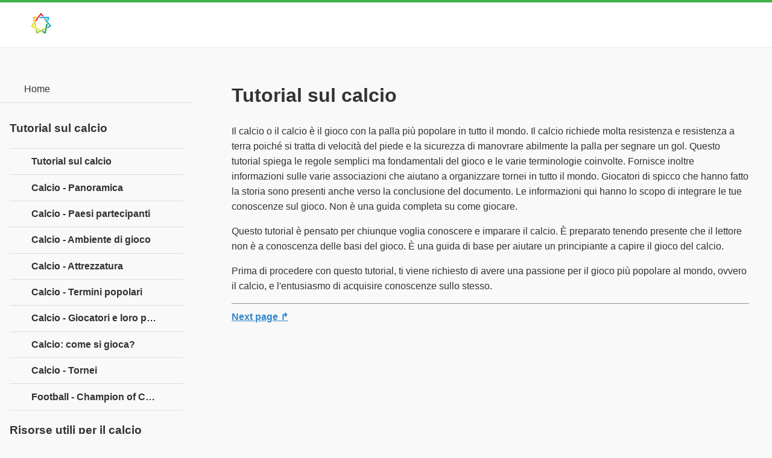

--- FILE ---
content_type: text/html; charset=utf-8
request_url: https://tutorial.edu.lat/pub/football
body_size: 2293
content:

<!DOCTYPE html>
<html lang="it">
<head>
<meta charset="utf-8">
<meta name="viewport" content="width=device-width, initial-scale=1">
<title>Tutorial sul calcio</title>

<meta name="description" content="Il calcio o il calcio è il gioco con la palla più popolare in tutto il mondo. Il calcio richiede molta resistenza e resistenza a terra poiché si tratta di velocità del piede e la sicurezza di manovrare abilmente la palla per segnare un gol. Questo tutorial spiega le regole semplici ma fondamentali del gioco e le varie terminologie coinvolte....">
<link rel="shortcut icon" href="/favicon.ico">
<link rel="stylesheet" href="/static/m/css/jquery.mobile-1.4.5.min.css">
<link rel="stylesheet" href="/static/m/css/jqm-main.css">
<script src="/static/m/js/jquery.js"></script>
<script src="/static/m/js/index.js"></script>
<script src="/static/m/js/jquery.mobile-1.4.5.min.js"></script>
</head>
<body>
	<div data-role="page" class="jqm-demos jqm-home">
		<div data-role="header" class="jqm-header">
			<h2><a href="/"><img src="/static/img/logo.png" style="width:60px;height:auto;" ></a></h2>
			
			<a href="#"
				class="jqm-navmenu-link ui-btn ui-btn-icon-notext ui-corner-all ui-icon-bars ui-nodisc-icon ui-alt-icon ui-btn-left">Menu</a>
			<!--<a href="#" class="jqm-search-link ui-btn ui-btn-icon-notext ui-corner-all ui-icon-search ui-nodisc-icon ui-alt-icon ui-btn-right">Search</a>-->
		</div>
		

		<div role="main" class="ui-content jqm-content">
		<div id="page-view" class="container-fluid padding0">
    <div class="row gutter">


        <div class="col-sm-9 col-sm-push-3">

            <div class="box box-widget">
                <div class="box-body">

                    


                    <div class="pull-right">
                                            </div>


                    <h1 class="text-30 margin0 marginbottom10">
                        Tutorial sul calcio                    </h1>



                    <div id="page-view-content" class="paddingtop10">

                        <!-- content start -->
                        

                        


                        <p>Il calcio o il calcio è il gioco con la palla più popolare in tutto il mondo. Il calcio richiede molta resistenza e resistenza a terra poiché si tratta di velocità del piede e la sicurezza di manovrare abilmente la palla per segnare un gol. Questo tutorial spiega le regole semplici ma fondamentali del gioco e le varie terminologie coinvolte. Fornisce inoltre informazioni sulle varie associazioni che aiutano a organizzare tornei in tutto il mondo. Giocatori di spicco che hanno fatto la storia sono presenti anche verso la conclusione del documento. Le informazioni qui hanno lo scopo di integrare le tue conoscenze sul gioco. Non è una guida completa su come giocare.</p> 
    <p>Questo tutorial è pensato per chiunque voglia conoscere e imparare il calcio. È preparato tenendo presente che il lettore non è a conoscenza delle basi del gioco. È una guida di base per aiutare un principiante a capire il gioco del calcio.</p> 
    <p>Prima di procedere con questo tutorial, ti viene richiesto di avere una passione per il gioco più popolare al mondo, ovvero il calcio, e l'entusiasmo di acquisire conoscenze sullo stesso.</p>                    </div>



                    <hr>

                    <div>
                        
                                                    <a class="btn btn-default pull-right" href="/pub/football/football-overview/calcio-panoramica">Next page ↱</a>
                                            </div>


                </div>


                <!-- Composite Start -->
                <div id="M698891ScriptRootC1127597">
                </div>
                
                <!-- Composite End -->
            </div>


                                        
            

        </div>

        




    </div>
</div>
		</div>
		<!-- /content -->
				
		<div data-role="panel" class="jqm-navmenu-panel" data-position="left" data-display="overlay" data-theme="a">
			<ul class="jqm-list ui-alt-icon ui-nodisc-icon">
				<li data-filtertext="demos homepage" data-icon="home"><a href="/">Home</a></li>
			</ul>
			<br>
		<div class="col-sm-3 col-sm-pull-9 margintop10-xs margintop10-sm">
                            <div class="box box-solid">
                    <div class="box-header with-border">
                        <h3 class="box-title text-bold">Tutorial sul calcio</h3>
                    </div>
                    <div class="box-body no-padding">
                        <ul class="nav nav-pills nav-stacked">
                                                            <li data-filtertext="introduction overview getting started">
                                    <a class="padding10" href="/pub/football?alias=tutorial-sul-calcio">
                                        Tutorial sul calcio                                    </a>
                                </li>
                                                            <li data-filtertext="introduction overview getting started">
                                    <a class="padding10" href="/pub/football/football-overview/calcio-panoramica">
                                        Calcio - Panoramica                                    </a>
                                </li>
                                                            <li data-filtertext="introduction overview getting started">
                                    <a class="padding10" href="/pub/football/football-participating-countries/calcio-paesi-partecipanti">
                                        Calcio - Paesi partecipanti                                    </a>
                                </li>
                                                            <li data-filtertext="introduction overview getting started">
                                    <a class="padding10" href="/pub/football/football-playing-environment/calcio-ambiente-di-gioco">
                                        Calcio - Ambiente di gioco                                    </a>
                                </li>
                                                            <li data-filtertext="introduction overview getting started">
                                    <a class="padding10" href="/pub/football/football-equipment/calcio-attrezzatura">
                                        Calcio - Attrezzatura                                    </a>
                                </li>
                                                            <li data-filtertext="introduction overview getting started">
                                    <a class="padding10" href="/pub/football/football-popular-terms/calcio-termini-popolari">
                                        Calcio - Termini popolari                                    </a>
                                </li>
                                                            <li data-filtertext="introduction overview getting started">
                                    <a class="padding10" href="/pub/football/football-players-and-positions/calcio-giocatori-e-loro-posizioni">
                                        Calcio - Giocatori e loro posizioni                                    </a>
                                </li>
                                                            <li data-filtertext="introduction overview getting started">
                                    <a class="padding10" href="/pub/football/football-how-to-play/calcio-come-si-gioca">
                                        Calcio: come si gioca?                                    </a>
                                </li>
                                                            <li data-filtertext="introduction overview getting started">
                                    <a class="padding10" href="/pub/football/football-tournaments/calcio-tornei">
                                        Calcio - Tornei                                    </a>
                                </li>
                                                            <li data-filtertext="introduction overview getting started">
                                    <a class="padding10" href="/pub/football/football-champion-of-champions/football-champion-of-champions">
                                        Football - Champion of Champions                                    </a>
                                </li>
                                                    </ul>
                    </div>
                </div>
                            <div class="box box-solid">
                    <div class="box-header with-border">
                        <h3 class="box-title text-bold">Risorse utili per il calcio</h3>
                    </div>
                    <div class="box-body no-padding">
                        <ul class="nav nav-pills nav-stacked">
                                                            <li data-filtertext="introduction overview getting started">
                                    <a class="padding10" href="/pub/football/football-quick-guide/calcio-guida-rapida">
                                        Calcio - Guida rapida                                    </a>
                                </li>
                                                    </ul>
                    </div>
                </div>
                    </div>
		</div>
		<!-- /panel -->

		<div data-role="footer" data-position="fixed" data-tap-toggle="false"
	class="jqm-footer">
			<i class="fa fa-language fa-fw"></i>
			Licensed under cc by-sa 3.0
			</div>
<!-- /footer -->

	</div>
	<!-- /page -->
	<script async src="https://pagead2.googlesyndication.com/pagead/js/adsbygoogle.js?client=ca-pub-7374660189547730" crossorigin="anonymous"></script>
<script defer src="https://static.cloudflareinsights.com/beacon.min.js/vcd15cbe7772f49c399c6a5babf22c1241717689176015" integrity="sha512-ZpsOmlRQV6y907TI0dKBHq9Md29nnaEIPlkf84rnaERnq6zvWvPUqr2ft8M1aS28oN72PdrCzSjY4U6VaAw1EQ==" data-cf-beacon='{"version":"2024.11.0","token":"d8470c3443e6452e810fdd7678022c70","r":1,"server_timing":{"name":{"cfCacheStatus":true,"cfEdge":true,"cfExtPri":true,"cfL4":true,"cfOrigin":true,"cfSpeedBrain":true},"location_startswith":null}}' crossorigin="anonymous"></script>
</body>
</html>


--- FILE ---
content_type: text/html; charset=utf-8
request_url: https://www.google.com/recaptcha/api2/aframe
body_size: 266
content:
<!DOCTYPE HTML><html><head><meta http-equiv="content-type" content="text/html; charset=UTF-8"></head><body><script nonce="cUTEV_oHDJnRmu0XXMto4A">/** Anti-fraud and anti-abuse applications only. See google.com/recaptcha */ try{var clients={'sodar':'https://pagead2.googlesyndication.com/pagead/sodar?'};window.addEventListener("message",function(a){try{if(a.source===window.parent){var b=JSON.parse(a.data);var c=clients[b['id']];if(c){var d=document.createElement('img');d.src=c+b['params']+'&rc='+(localStorage.getItem("rc::a")?sessionStorage.getItem("rc::b"):"");window.document.body.appendChild(d);sessionStorage.setItem("rc::e",parseInt(sessionStorage.getItem("rc::e")||0)+1);localStorage.setItem("rc::h",'1769545638131');}}}catch(b){}});window.parent.postMessage("_grecaptcha_ready", "*");}catch(b){}</script></body></html>

--- FILE ---
content_type: text/css
request_url: https://tutorial.edu.lat/static/m/css/jqm-main.css
body_size: 4533
content:
body {
    font-family: "Microsoft Yahei", "Helvetica Neue", Helvetica, Arial, 
		"Hiragino Sans GB", "Heiti SC", "WenQuanYi Micro Hei", sans-serif;
	line-height: 1.6;

}

/* Header */
.jqm-demos .jqm-header {
	background: #fff;
	border-top: 4px solid #3eb249;
	border-bottom-color: #eee;
}
.jqm-demos .jqm-header h2 {
	padding: .4em 0 .1em;
	margin: 0 3em;
}
.jqm-demos .jqm-header h2 a {
	display: inline-block;
	text-decoration: none;
	min-height: 40px;
}
.jqm-demos .jqm-header h2 img {
	display: block;
	width: 140px;
	height: auto;
}
.jqm-demos .jqm-header h2 > img {
	display: inline-block;
}
.jqm-demos .jqm-header p {
	position: absolute;
	bottom: -2em;
	left: 1em;
	margin: 0;
	color: #666;
	font-family: 'Open Sans', sans-serif;
	font-weight: 300;
	text-transform: uppercase;
}
.jqm-demos .jqm-header .ui-btn {
	width: 2em;
	height: 2em;
	background: none;
	border: 0;
	top: 50%;
	margin-top: -1em;
	-webkit-border-radius: .3125em;
	border-radius: .3125em;
	opacity: .4;
	filter: Alpha(Opacity=40);
}

/* Footer */
.jqm-demos .jqm-footer.ui-footer {
	position: absolute;
	bottom: 0;
	padding-bottom: 0;
}
.jqm-demos .jqm-footer {
	border-top: 1px solid #3eb249;
}
.jqm-demos .jqm-footer p {
	font-size: .8em;
	color: #999;
	font-family: 'Open Sans', sans-serif;
	font-weight: 300;
	margin: 0 1.25em 1.25em;
}
.jqm-demos .jqm-footer p:first-child {
	font-size: 1em;
	color: #666;
	font-weight: 400;
	margin: 1em 1em .75em;
}

/* Content */
.jqm-demos .jqm-content {
	/*padding-top: 3em;*/
}
.jqm-demos .jqm-content > h1,
.jqm-demos .jqm-content > h2,
.jqm-demos .jqm-content > h3,
.jqm-demos .jqm-content > p,
.jqm-demos .jqm-content > ul li,
.jqm-demos .jqm-content > a {
	font-family: 'Open Sans', sans-serif;
	font-weight: 300;
}
.jqm-demos .jqm-content > h1 {
	font-size: 2.4em;
	margin: 0;
}
.jqm-demos .jqm-content > h2 {
	color: #3eb249;
	background-color: transparent;
	border-bottom: 1px solid #ddd;
	font-size: 1.6em;
	padding-bottom: .2em;
	margin: 18px 0 .7375em;
}
.jqm-demos .jqm-content > h3 {
	color: #3eb249;
	background-color: transparent;
	font-size: 1.4em;
	margin: 0 0 1em;
}
.jqm-demos .jqm-content > p {
	font-size: 1.2em;
	line-height: 1.5;
}
.jqm-demos .jqm-content > ul:not(.jqm-list) li {
	font-size: 1.2em;
	line-height: 1.5;
}
.jqm-demos .jqm-content > p {
	margin: 0 0 1.25em;
}
.jqm-demos .jqm-content > ul,
.jqm-demos .jqm-content > ol {
	padding-left: 1.3em;
}
.jqm-demos .jqm-content > .ui-listview {
	padding-left: 0;
}
.jqm-demos .jqm-content > a,
.jqm-demos .jqm-content > p a,
.jqm-demos .jqm-content > ul:not(.jqm-list) li a {
	font-weight: 400;
	text-decoration: none;
}
.jqm-demos .jqm-content strong {
	font-weight: 700;
}
.jqm-demos .jqm-content > p strong {
	font-weight: 400;
}

/* Homepage */
.jqm-home > .jqm-content > img {
	width: 400px;
	max-width: 100%;
	display: block;
	margin: 2.5em 0;
}
.jqm-home .ui-grid-a {
	margin: 0em -.5em -.5em;
}
.jqm-block-content {
	margin: .5em;
	padding: 1em;
	background: #fff;
	border: 1px solid #eee;
	-webkit-border-radius: .3125em;
	border-radius: .3125em;
	font-family: 'Open Sans', sans-serif;
}
.jqm-block-content h3 {
	font-size: 1.5em;
	font-weight: 300;
	color: #3eb249;
	border-bottom: 1px solid #ddd;
	padding-bottom: .25em;
	margin: 0 0 .5em;
}
.jqm-block-content p {
	font-size: 1.1em;
	font-weight: 300;
	line-height: 1.4;
	margin: .7em 0;
}
.jqm-block-content p:last-child {
	margin-bottom: 0;
}
.jqm-block-content a:link {
	font-weight: 300;
	text-decoration: none;
}

/* Code */
.jqm-content pre,
.jqm-content code {
	font-family: "Consolas", "Bitstream Vera Sans Mono", "Courier New", Courier, monospace;
	background: #e5e5e5;
	background: rgba(0,0,0,.05);
	padding: 0 .125em;
}
.jqm-content pre {
	padding: 1.2em 1em 1.2em;
	white-space: pre-wrap;
}
.jqm-content pre > code {
	padding: 0;
	background: none;
	font-size: .9em;
}

/* Lists */
.jqm-demos .jqm-search .jqm-list {
	margin: 0 -1em 1em;
}
.jqm-demos .jqm-list .ui-btn,
.jqm-demos .jqm-list .ui-btn:visited,
.jqm-demos .jqm-list .ui-li-divider {
	font-family: 'Open Sans', sans-serif;
	font-weight: 300;
	text-shadow: none !important;
}
.jqm-demos .jqm-list .ui-btn:hover,
.jqm-demos .jqm-list .ui-btn:active {
	color: #3388cc;
}
.jqm-demos .jqm-list .ui-btn.ui-btn-active {
	color: #fff;
}
.jqm-demos .jqm-list .ui-li-divider {
	color: #3eb249;
}

/* Navmenu */
.jqm-navmenu-panel .ui-listview > li .ui-collapsible-heading {
	margin: 0;
}
.jqm-navmenu-panel .ui-collapsible.ui-li-static {
	padding: 0;
	border: none !important;
}
.jqm-navmenu-panel .ui-collapsible + li > .ui-btn,
.jqm-navmenu-panel .ui-collapsible + .ui-collapsible > .ui-collapsible-heading > .ui-btn,
.jqm-navmenu-panel .ui-panel-inner > .ui-listview > li.ui-first-child .ui-btn {
	border-top: none !important;
}
.jqm-navmenu-panel .ui-listview .ui-listview .ui-btn {
	padding-left: 1.5em;
	color: #999;
}
.jqm-navmenu-panel .ui-listview .ui-listview .ui-btn.ui-btn-active {
	color: #fff;
}
.jqm-navmenu-panel .ui-btn:after {
	opacity: .4;
	filter: Alpha(Opacity=40);
}
.jqm-demos .jqm-navmenu-panel.jqm-panel-page-nav {
	display: none;
	position: absolute;
	top: 178px;
	left: 12px;
}
.jqm-demos .jqm-navmenu-panel.jqm-panel-page-nav ul li:first-child a{
	border-top: none;
}
/* Search */
.jqm-search-panel .ui-panel-inner {
	padding-top: 0;
}
.jqm-search-panel .ui-input-search {
	margin: 1em 0;
}
.jqm-search-panel .ui-input-search.ui-focus {
	-webkit-box-shadow: inset 0 1px 3px rgba(0,0,0,.2);
	-moz-box-shadow: inset 0 1px 3px rgba(0,0,0,.2);
	box-shadow: inset 0 1px 3px rgba(0,0,0,.2);
}
.jqm-list .jqm-search-results-keywords {
    padding: .46857em 0 0;
    font-size: .8em;
    font-weight: 300;
    color: #999;
    display: block;
	text-overflow: ellipsis;
	overflow: hidden;
	white-space: nowrap;
}
.ui-btn-active .jqm-search-results-keywords {
    color: #fff;
}
.jqm-search-results-highlight {
    color: #3388cc;
    font-weight: 400;
}
.ui-btn-active .jqm-search-results-highlight {
    color: #fff;
    font-weight: 300;
}

/* Quick links */
.jqm-demos .jqm-content .jqm-deeplink {
	display: block;
	color: #999;
	font-weight: 300;
	border-top: 1px solid #eee;
	text-align: right;
	padding-top: .2em;
	margin: 0 0 1.5em;
}
.jqm-demos .jqm-content .jqm-deeplink:after {
	content: "";
	display: block;
	float: right;
	margin: .1em 0 0 .5em;
	width: 1em;
	height: 1em;
	background-position: center center;
	background-repeat: no-repeat;
	opacity: .4;
	filter: Alpha(Opacity=40);
}

/* View source links */
.jqm-demos .jqm-content .jqm-view-source-link,
.jqm-demos .jqm-content .jqm-view-source-link:visited,
.jqm-demos .jqm-content .jqm-view-source-link:hover,
.jqm-demos .jqm-content .jqm-view-source-link:active {
	color: #3eb249;
	font-family: 'Open Sans', sans-serif;
	font-weight: 400;
	margin: 2em 0 1.5em 1em;
}
.jqm-demos .jqm-content .jqm-view-source-link.ui-btn-active:link {
	color: #fff;
}

@media (min-width: 60em) {
	.jqm-demos .jqm-header h2 {
		padding: 1em 0 .7em;
		margin: 0 1em 0 3%;
		text-align: left;
	}
	.jqm-demos .jqm-header h2 img {
		width: 275px;
		height: 78px;
	}
	.jqm-demos .jqm-header p {
		bottom: auto;
		left: auto;
		top: 50%;
		right: 15%;
		font-size: 1.2em;
		margin-top: -.625em;
	}
	.jqm-demos .jqm-navmenu-link {
		display: none;
	}
	.jqm-demos .jqm-search-link {
		right: 3%;
	}
	.jqm-demos .jqm-footer p {
		float: right;
		margin: 1.5em 3% 1.5em 1.5em;
	}
	.jqm-demos .jqm-footer p:first-child {
		float: left;
		margin: 1.25em 1.25em 1.25em 3%;
	}
	.jqm-demos .jqm-navmenu-panel {
		visibility: visible;
		position: relative;
		left: 0;
		clip: initial;
		float: left;
		width: 25%;
		background: none;
		-webkit-transition: none !important;
		-moz-transition: none !important;
		transition: none !important;
		-webkit-transform: none !important;
		-moz-transform: none !important;
		transform: none !important;
		-webkit-box-shadow: none;
		-moz-box-shadow: none;
		box-shadow: none;
	}
	.jqm-demos.jqm-panel-page .jqm-navmenu-panel {
		display: none;
	}
	html .jqm-demos.jqm-panel-page .jqm-navmenu-panel.jqm-panel-page-nav {
		display: block;
	}
	.jqm-demos .jqm-navmenu-panel .ui-panel-inner {
		margin-top: 3em;
		margin-bottom: 3em;
	}
	.jqm-demos .jqm-content {
		width: 67%;
		padding-top: 2em;
		padding-left: 5%;
		padding-right: 3%;
		float: right;
	}
    .jqm-demos .jqm-content.jqm-fullwidth {
		width: auto;
		padding-left: 15%;
		padding-right: 15%;
		float: none;
	}
	.jqm-navmenu-panel .ui-listview .ui-btn {
		padding-left: 12.5%;
	}
	.jqm-navmenu-panel .ui-listview .ui-listview .ui-btn {
		padding-left: 15%;
	}
	.jqm-navmenu-panel .ui-collapsible,
	.jqm-navmenu-panel .ui-collapsible-content,
	.jqm-navmenu-panel .ui-btn {
		background: none !important;
		border-color: #ddd !important;
	}
	.jqm-navmenu-panel .ui-btn.ui-btn-active {
		color: #3388cc !important;
	}
	.jqm-navmenu-panel .ui-btn::after {
		opacity: 0;
		-webkit-transition: opacity 500ms ease;
		-moz-transition: opacity 500ms ease;
		transition: opacity 500ms ease;
	}
	.jqm-navmenu-panel .ui-btn:hover::after {
		opacity: .4;
	}
	.jqm-search-panel {
		width: 26em;
		right: -26em;
		z-index: 1003; /* Puts the panel on top of the dismiss modal which is not adjusted to custom width */
	}
	.jqm-search-panel.ui-panel-animate.ui-panel-position-right {
		-webkit-transform: translate3d(26em,0,0);
		-moz-transform: translate3d(26em,0,0);
		transform: translate3d(26em,0,0);
	}
	.ui-panel-dismiss-open.ui-panel-dismiss-position-right {
		left: -17em;
		right: 17em;
	}
}
@media (min-width: 35em) {
	.jqm-block-content {
		min-height: 18em;
	}
}

/* View source popup */
#jqm-view-source-popup.ui-popup-container {
	width: 90%;
	max-width: 1500px;
}
.jqm-view-source .ui-collapsible-set {
	margin: 0;
}
.jqm-view-source .ui-collapsible-heading .ui-btn {
	font-family: 'Open Sans', sans-serif;
	font-weight: 400;
}
.jqm-view-source .ui-collapsible-heading .ui-btn-inner {
	padding: .4em;
}
.jqm-view-source .ui-collapsible-content {
	padding: 0;
	overflow: auto;
}
.jqm-view-source .ui-collapsible-content .phpStatus {
	padding: 1em;
}
.jqm-view-source .ui-collapsible-content > div,
.jqm-view-source .ui-collapsible-content .syntaxhighlighter {
	border-bottom-right-radius: inherit;
	border-bottom-left-radius: inherit;
}
.jqm-view-source .ui-collapsible-content::-webkit-scrollbar {
    width: 5px;
}
.jqm-view-source .ui-collapsible-content::-webkit-scrollbar-track {
    background: transparent;
}
.jqm-view-source .ui-collapsible-content::-webkit-scrollbar-thumb {
	background: #435A5F;
	border: solid #222;
	border-width: 12px 2px 12px 0;
	border-bottom-right-radius: 5px;
}
.jqm-view-source .ui-collapsible-content td.code .container > textarea {
	resize: none;
}

/* Button C - HTML */
.jqm-view-source .ui-btn.ui-btn-c,
.jqm-view-source .ui-btn.ui-btn-c:visited,
.jqm-view-source .ui-btn.ui-btn-c:hover,
.jqm-view-source .ui-btn.ui-btn-c:active,
.jqm-view-source .ui-btn.ui-btn-c.ui-btn-active {
	background: #005aff;
	border-color: #0033cc;
	color: #fff;
	text-shadow: 0 1px 0 #0033cc;
}
/* Button D - PHP */
.jqm-view-source .ui-btn.ui-btn-d,
.jqm-view-source .ui-btn.ui-btn-d:visited,
.jqm-view-source .ui-btn.ui-btn-d:hover,
.jqm-view-source .ui-btn.ui-btn-d:active,
.jqm-view-source .ui-btn.ui-btn-d.ui-btn-active {
	background: #ed1c24;
	border-color: #ff0000;
	color: #fff;
	text-shadow: 0 1px 0 #ff0000;
}
/* Button E - JS */
.jqm-view-source .ui-btn.ui-btn-e,
.jqm-view-source .ui-btn.ui-btn-e:visited,
.jqm-view-source .ui-btn.ui-btn-e:hover,
.jqm-view-source .ui-btn.ui-btn-e:active,
.jqm-view-source .ui-btn.ui-btn-e.ui-btn-active {
	background: #3EB249;
	border-color: #108040;
	color: #fff;
	text-shadow: 0 1px 0 #108040;
}
/* Button F - CSS */
.jqm-view-source .ui-btn.ui-btn-f,
.jqm-view-source .ui-btn.ui-btn-f:visited,
.jqm-view-source .ui-btn.ui-btn-f:hover,
.jqm-view-source .ui-btn.ui-btn-f:active,
.jqm-view-source .ui-btn.ui-btn-f.ui-btn-active {
	background: #ec008c;
	border-color: #cc0099;
	color: #fff;
	text-shadow: 0 1px 0 #cc0099;
}

/**
 * SyntaxHighlighter
 * http://alexgorbatchev.com/SyntaxHighlighter
 *
 * SyntaxHighlighter is donationware. If you are using it, please donate.
 * http://alexgorbatchev.com/SyntaxHighlighter/donate.html
 *
 * @version
 * 3.0.83 (July 02 2010)
 *
 * @copyright
 * Copyright (C) 2004-2010 Alex Gorbatchev.
 *
 * @license
 * Dual licensed under the MIT and GPL licenses.
 */
.syntaxhighlighter a,
.syntaxhighlighter div,
.syntaxhighlighter code,
.syntaxhighlighter table,
.syntaxhighlighter table td,
.syntaxhighlighter table tr,
.syntaxhighlighter table tbody,
.syntaxhighlighter table thead,
.syntaxhighlighter table caption,
.syntaxhighlighter textarea {
	background: none;
	border: 0;
	bottom: auto;
	float: none;
	left: auto;
	height: auto;
	line-height: 18px;
	margin: 0;
	outline: 0;
	overflow: visible;
	padding: 0;
	position: static;
	right: auto;
	text-align: left;
	top: auto;
	vertical-align: baseline;
	width: auto;
	box-sizing: content-box;
	font-family: "Consolas", "Bitstream Vera Sans Mono", "Courier New", Courier, monospace;
	font-weight: normal;
	font-style: normal;
	font-size: 14px;
	min-height: inherit;
	min-height: auto;
}
.syntaxhighlighter {
	width: auto;
	margin: 0;
	padding: 1em 0;
	position: relative;
	overflow: auto;
	font-size: 13px;
}
.syntaxhighlighter.source {
	overflow: hidden;
}
.syntaxhighlighter .bold {
	font-weight: bold;
}
.syntaxhighlighter .italic {
	font-style: italic;
}
.syntaxhighlighter .line {
	white-space: pre;
	white-space: pre-wrap;
}
.syntaxhighlighter table {
	width: 100%;
}
.syntaxhighlighter table caption {
	text-align: left;
	padding: .5em 0 0.5em 1em;
}
.syntaxhighlighter table td.code {
	width: 100%;
}
.syntaxhighlighter table td.code .container {
	position: relative;
}
.syntaxhighlighter table td.code .container textarea {
	box-sizing: border-box;
	position: absolute;
	left: 0;
	top: 0;
	width: 100%;
	height: 100%;
	border: none;
	background: white;
	padding-left: 1em;
	overflow: hidden;
	white-space: pre;
}
.syntaxhighlighter table td.gutter .line {
	text-align: right;
	padding: 0 0.5em 0 1em;
}
.syntaxhighlighter table td.code .line {
	padding: 0 1em;
}
.syntaxhighlighter.show {
	display: block;
}
.syntaxhighlighter.collapsed table {
	display: none;
}
.syntaxhighlighter .line.alt1 {
	background-color: transparent;
}
.syntaxhighlighter .line.alt2 {
	background-color: transparent;
}
.syntaxhighlighter .line.highlighted.alt1, .syntaxhighlighter .line.highlighted.alt2 {
	background-color: #253e5a;
}
.syntaxhighlighter .line.highlighted.number {
	color: #38566f;
}
.syntaxhighlighter table caption {
	color: #d1edff;
}
.syntaxhighlighter .gutter {
	color: #afafaf;
}
.syntaxhighlighter .gutter .line {
	border-right: 3px solid #435a5f;
}
.syntaxhighlighter .gutter .line.highlighted {
	background-color: #435a5f;
	color: #0f192a;
}
.syntaxhighlighter.collapsed {
	overflow: visible;
}
.syntaxhighlighter .plain, .syntaxhighlighter .plain a {
	color: #eee;
}
.syntaxhighlighter .comments, .syntaxhighlighter .comments a {
	color: #5ba1cf;
}
.syntaxhighlighter .string {
	color: #98da31;
}
.syntaxhighlighter .string a {
	color: #1dc116;
}
.syntaxhighlighter .keyword {
	color: #ffae00;
}
.syntaxhighlighter .preprocessor {
	color: #8aa6c1;
}
.syntaxhighlighter .variable {
	color: #ffaa3e;
}
.syntaxhighlighter .value {
	color: #f7e741;
}
.syntaxhighlighter .functions {
	color: #ffaa3e;
}
.syntaxhighlighter .constants {
	color: #e0e8ff;
}
.syntaxhighlighter .script {
	font-weight: bold;
	color: #b43d3d;
	background-color: none;
}
.syntaxhighlighter .color1 {
	color: #8df;
}
.syntaxhighlighter .color1 a {
	color: #f8bb00;
}
.syntaxhighlighter .color2, .syntaxhighlighter .color2 a {
	color: white;
}
.syntaxhighlighter .color3, .syntaxhighlighter .color3 a {
	color: #ffaa3e;
}
.syntaxhighlighter table td.code {
	cursor: text;
}
.syntaxhighlighter table td.code .container textarea {
	background: #eee;
	white-space: pre;
	white-space: pre-wrap;
}
.syntaxhighlighter ::-moz-selection {
	background-color: #3399ff;
	color: #fff;
	text-shadow: none;
}
.syntaxhighlighter ::-webkit-selection {
	background-color: #3399ff;
	color: #fff;
	text-shadow: none;
}
.syntaxhighlighter ::selection {
	background-color: #3399ff;
	color: #fff;
	text-shadow: none;
}



.ui-responsive h2, .ui-responsive h3{
	border-bottom: 1px solid #3eb249;
	padding-bottom:6px;
}



table {
    border-top: solid 1px #ddd;
    border-left: solid 1px #ddd;
    width: 100%;
    margin-bottom: 18px;
}

table {
    border-top: solid 1px #ddd;
    border-left: solid 1px #ddd;
    width: 100%;
    margin-bottom: 18px;
}

thead {
    display: table-header-group;
    vertical-align: middle;
    border-color: inherit;
}

tr {
    display: table-row;
    vertical-align: inherit;
    border-color: inherit;
}
table td, th {
    border-bottom: solid 1px #ddd;
    border-right: solid 1px #ddd;
    padding: 5px 10px;
}
tbody {
    display: table-row-group;
    vertical-align: middle;
    border-color: inherit;
}

tr {
    display: table-row;
    vertical-align: inherit;
    border-color: inherit;
}

table td, table th {
    border-bottom: solid 1px #ddd;
    border-right: solid 1px #ddd;
    padding: 5px 10px;
}

img {
    display: inline-block;
    border: none;
	vertical-align: middle;
    max-width: 100%;
}

code {
    padding-left: 6px;
    padding-right: 6px;
    font-size: 100%;
    color: #c7254e;
    background-color: #f9f2f4;
    border-radius: 3px;
    margin-left: 4px;
    margin-right: 4px;
    font-family: Menlo,Monaco,Consolas,"Courier New",monospace;
}

pre {
    display: block;
    padding-top: 20px;
    margin: 10px 0 0 10px;
    color: #333;
    word-break: break-all;
    word-wrap: break-word;
    background-color: #f5f5f5;
    border-radius: 3px;
}